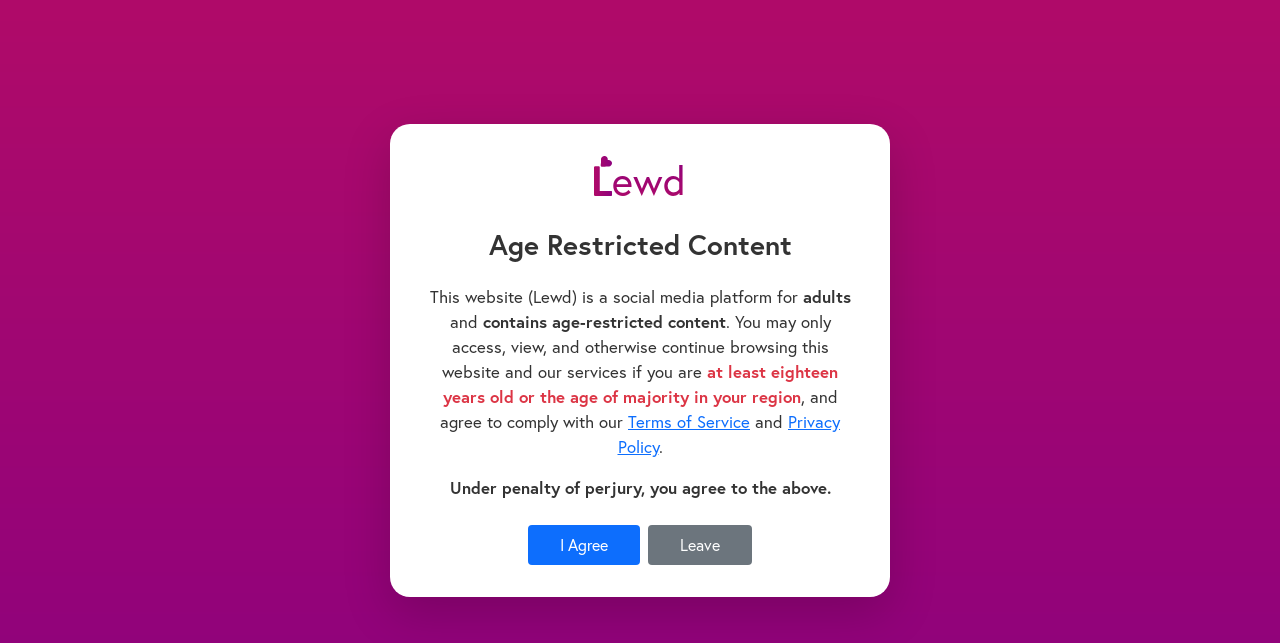

--- FILE ---
content_type: text/html; charset=utf-8
request_url: https://lewd.net/press
body_size: 926
content:
<!DOCTYPE html>
<html lang="en">
<head>
    <meta charset="UTF-8">
    <link rel="icon" href="/favicon.ico">
    <meta name="viewport" content="width=device-width, initial-scale=1.0">
    <title>Lewd</title>
    <meta name='description' content="A fresh perspective on what it means to be an an adult on the internet." tag="dynamic" />

    <meta property="og:url" content="" tag="dynamic" />
    <meta property="og:type" content="website" />
    <meta property="og:title" content="Lewd" tag="dynamic" />
    <meta property="og:description" content="A fresh perspective on what it means to be an an adult on the internet." tag="dynamic" />
    <meta property="og:image" content="https:/lewd.net/img/logo_box.png" tag="dynamic" />

    <meta name="twitter:site" content="@lewdnetwork">
    <meta name="twitter:title" content="Lewd" tag="dynamic">
    <meta name="twitter:description" content="A fresh perspective on what it means to be an an adult on the internet." tag="dynamic">
    
    <!-- Prevent dark mode flash -->
    <script>
      (function() {
        // Check if user prefers dark mode or has dark mode stored
        const prefersDark = window.matchMedia && window.matchMedia('(prefers-color-scheme: dark)').matches;
        const storedTheme = localStorage.getItem('theme');
        
        // Default to dark mode for unauthenticated users or if explicitly set
        const isDarkMode = storedTheme === 'dark' || (!storedTheme && prefersDark);
        
        // Apply dark mode class immediately to prevent flash
        if (isDarkMode) {
          document.documentElement.classList.add('dark-mode');
        }
      })();
    </script>
    <style>
      /* Prevent flash of unstyled content */
      html.dark-mode {
        background: #040817 !important;
        color: #F1F1F1 !important;
      }
      html.dark-mode body {
        background: #040817 !important;
        color: #F1F1F1 !important;
      }
    </style>
  <script type="module" crossorigin src="/assets/index-BWiqhxeV.js"></script>
  <link rel="stylesheet" crossorigin href="/assets/index-DW-HshmZ.css">
</head>
<body id="app">
<!-- Cloudflare Pages Analytics --><script defer src='https://static.cloudflareinsights.com/beacon.min.js' data-cf-beacon='{"token": "5453eb03531f41b0816d48e38aa52292"}'></script><!-- Cloudflare Pages Analytics --><script defer src="https://static.cloudflareinsights.com/beacon.min.js/vcd15cbe7772f49c399c6a5babf22c1241717689176015" integrity="sha512-ZpsOmlRQV6y907TI0dKBHq9Md29nnaEIPlkf84rnaERnq6zvWvPUqr2ft8M1aS28oN72PdrCzSjY4U6VaAw1EQ==" data-cf-beacon='{"version":"2024.11.0","token":"5d458a3eef564138b6f47ce6fda40060","r":1,"server_timing":{"name":{"cfCacheStatus":true,"cfEdge":true,"cfExtPri":true,"cfL4":true,"cfOrigin":true,"cfSpeedBrain":true},"location_startswith":null}}' crossorigin="anonymous"></script>
</body>
</html>
